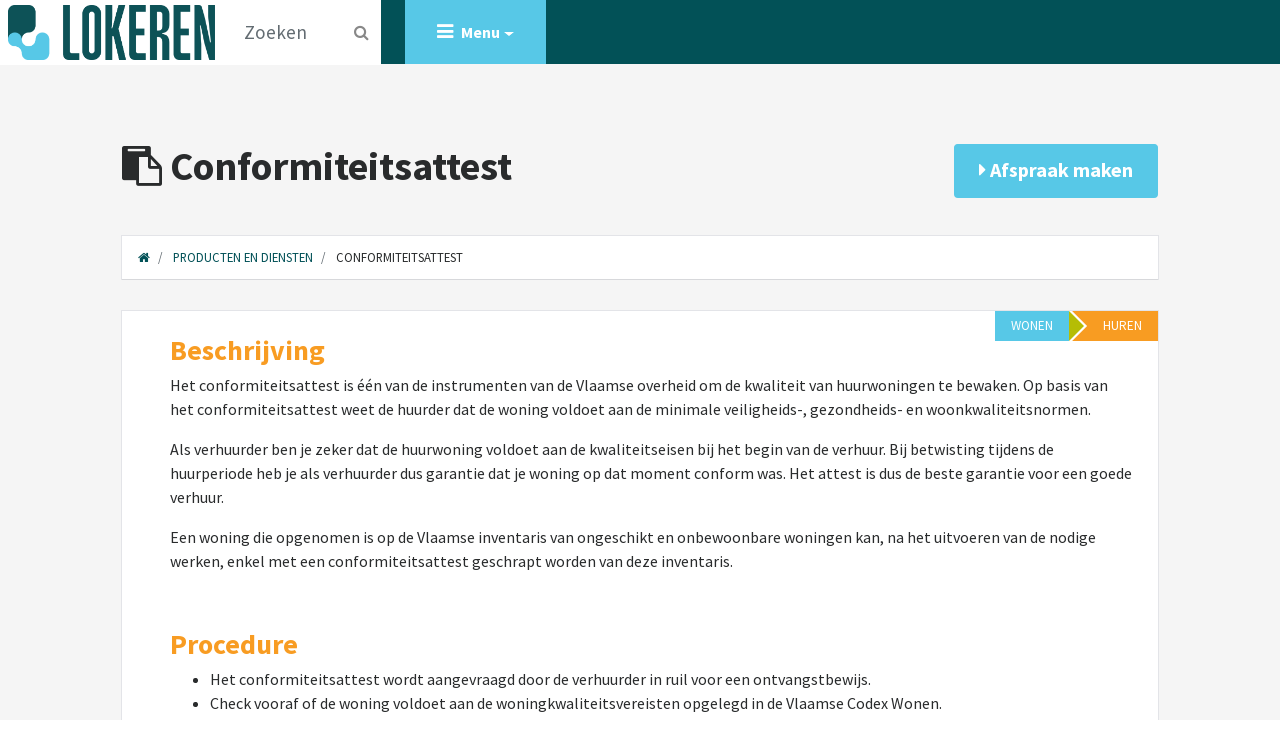

--- FILE ---
content_type: text/html; charset=utf-8
request_url: https://www.lokeren.be/producten-en-diensten/conformiteitsattest
body_size: 4329
content:
<!DOCTYPE html>
<html lang="nl">
  <head>
    <meta charset="UTF-8">
    <meta http-equiv="Content-Type"    content="text/html; charset=UTF-8">
    <meta http-equiv="X-UA-Compatible" content="IE=edge">
    <!--<meta name="viewport"              content="initial-scale=1.0,user-scalable=no,minimum-scale=1.0,maximum-scale=1.0">-->
    <meta name="viewport"              content="width=device-width, initial-scale=1, shrink-to-fit=no">
    <meta property="og:url"            content="https://">
    <meta property="og:type"           content="website">
    <meta property="og:title"          content="Stad Lokeren">
    <meta property="og:description"    content="Offici&euml;le site van het stadsbestuur met informatie over de gemeentediensten, een activiteitenkalender en uitgebreide toeristische informatie.">
    <meta property="og:image"          content="https://lokeren.be/themes/5a377c01782354f5d039e838/stylesheets/images/lokeren2.png">

    <title> Conformiteitsattest Afspraak maken

 - Stad Lokeren</title>
    <link rel="stylesheet" href="https://fonts.googleapis.com/css?family=Noto+Sans:400,700|Source+Sans+Pro:400,700">
    <link rel="icon" type="image/x-icon" href="https://lokeren.be/favicon.ico">

    <link rel='stylesheet' href='/themes/5a377c01782354f5d039e838/stylesheets/bootstrap.css' />
    <link rel='stylesheet' href='/themes/5a377c01782354f5d039e838/stylesheets/font-awesome.css' />
    <link rel='stylesheet' href='/themes/5a377c01782354f5d039e838/stylesheets/application.css' />

    <script src='/themes/5a377c01782354f5d039e838/javascripts/jquery.js'></script>
    <script src='/themes/5a377c01782354f5d039e838/javascripts/tether.js'></script>
    <script src='/themes/5a377c01782354f5d039e838/javascripts/bootstrap.js'></script>
    <script src='/themes/5a377c01782354f5d039e838/javascripts/application.js'></script>

    <script src="https://prod.widgets.burgerprofiel.vlaanderen.be/api/v1/node_modules/@govflanders/vl-widget-polyfill/dist/index.js"></script>
    <script src="https://prod.widgets.burgerprofiel.vlaanderen.be/api/v1/node_modules/@govflanders/vl-widget-client/dist/index.js"></script>
    <!-- Global site tag (gtag.js) - Google Analytics -->
    <script async src="https://www.googletagmanager.com/gtag/js?id=G-CNLZW1J885"></script>
    <script>
      window.dataLayer = window.dataLayer || [];
      function gtag(){dataLayer.push(arguments);}
      gtag('js', new Date());
    
      gtag('config', 'G-CNLZW1J885');
    </script>
  </head>

  <body class="no-js">
    <script src="https://prod.widgets.burgerprofiel.vlaanderen.be/api/v1/widget/154762d9-77c4-4366-9017-8e075ad1e72a/embed"></script>
    <script>document.body.className="js-enabled";</script>
    <nav class="navbar">
      
        <a class="navbar-brand" href="https://lokeren.be/"><img alt="lokeren2.png" src="&#47;themes&#47;5a377c01782354f5d039e838&#47;stylesheets&#47;images&#47;lokeren2.png" /></a>
      

      <div id="top_nav">
        
          <form id="navbar_search_form" class="hidden-xs-down inner-addon right-addon form-inline mt-md-0" action="/search" method="GET">
            <i class="fa fa-search"></i>
            <input id="top_search_input" class="form-control mr-sm-2" type="search" name="q" value="" placeholder="Zoeken" />
          </form>
          <ul id="top_search_suggestions"></ul>
          <a class="hidden-sm-up" href="https://lokeren.be/search" style="line-height:45px;margin-left:1.5rem;font-size:140%"><i class="fa fa-search"></i></a>
        
        <ul class="nav navbar-nav mr-auto">
          <li class="nav-item dropdown">
            <a class="nav-link dropdown-toggle" href="javascript:;" id="menu_dropdown" data-toggle="dropdown"><i class="fa fa-navicon"></i><span class="hidden-xs-down"> Menu</span></a>
            <div class="dropdown-menu">
              <div class="container">
                <div class="row justify-content-md-center">
                  <div class="col-lg-3">
                    <a class="dropdown-item" href="https://lokeren.be/producten-en-diensten">
                      <i class="fa fa-truck fa-fw"></i> Producten en diensten
                    </a>
                  </div>
                  <div class="col-lg-3">
                    <a class="dropdown-item" href="https://lokeren.be/welzijn">
                      <i class="fa fa-users fa-fw"></i> Welzijn
                    </a>
                  </div>
                  <div class="col-lg-3">
                    <a class="dropdown-item" href="https://ondernemen.lokeren.be">
                      <i class="fa fa-suitcase fa-fw"></i> Ondernemen
                    </a>
                  </div>
                  <div class="col-lg-3">
                    <a class="dropdown-item" href="https://ccl.lokeren.be" target="new">
                      <i class="fa fa-film fa-fw"></i> Cultuurcentrum
                    </a>
                  </div>
                </div>
                <div class="row justify-content-md-center">
                  <div class="col-lg-3">
                    <a class="dropdown-item" href="https://lokeren.be/stad-en-bestuur/stadsbestuur/college">
                      <i class="fa fa-university fa-fw"></i> Stad en bestuur
                    </a>
                  </div>
                  <div class="col-lg-3">
                    <a class="dropdown-item" href="https://lokeren.be/content_themes/wonen">
                      <i class="fa fa-home fa-fw"></i> Wonen
                    </a>
                  </div>
                  <div class="col-lg-3">
                    <a class="dropdown-item" href="https://lokeren.be/evenementenloket">
                      <i class="fa fa-calendar fa-fw"></i> Evenement organiseren
                    </a>
                  </div>
                  <div class="col-lg-3">
                    <a class="dropdown-item" href="https://toerisme.lokeren.be">
                      <i class="fa fa-ship fa-fw"></i> Toerisme
                    </a>
                  </div>
                </div>
                
                <div class="row justify-content-md-center">
                  <div class="col-lg-3">
                    <a class="dropdown-item" href="https://lokeren.be/werken">
                      <i class="fa fa-handshake-o fa-fw"></i> Werken bij Lokeren
                    </a>
                  </div>
                  <div class="col-lg-3">
                    <a class="dropdown-item" href="https://mobiliteit.lokeren.be">
                      <i class="fa fa-car fa-fw"></i> Mobiliteit
                    </a>
                  </div>
                  <div class="col-lg-3">
                    <a class="dropdown-item" href="https://lokeren.be/vrije-tijd/sport">
                      <i class="fa fa-futbol-o fa-fw"></i> Sporten
                    </a>
                  </div>
                  <div class="col-lg-3">
                    <a class="dropdown-item" href="https://lokeren.be/subsites/kunstacademie">
                      <i class="fa fa-picture-o fa-fw"></i> Kunstacademie Ter Beuken
                    </a>
                  </div>
                </div>

                <div class="row justify-content-md-center">
                  <div class="col-lg-3">
                    <a class="dropdown-item" href="https://lokeren.be/altijdincontact/infopunt">
                      <i class="fa fa-bullhorn fa-fw"></i> Melding maken
                    </a>
                  </div>
                  
                  <div class="col-lg-3">
                    <a class="dropdown-item" href="https://www.lokeren.be/onderwijs" target="new">
                      <i class="fa fa-graduation-cap fa-fw"></i> Onderwijs
                    </a>
                  </div>
                  <div class="col-lg-3">
                    <a class="dropdown-item" href="https://lokeren.be/subsites/kind-en-opvang">
                      <i class="fa fa-child fa-fw"></i> Kind en Opvang
                    </a>
                  </div>
                  <div class="col-lg-3">
                    <a class="dropdown-item" href="https://lokeren.bibliotheek.be/">
                      <i class="fa fa-book fa-fw"></i> Bibliotheek
                    </a>
                  </div>
                </div>
                <div class="row justify-content-md-center">
                  <div class="col-lg-3">
                    <a class="dropdown-item" href="https://lokeren.be/vrije-tijd/stadsarchief">
                      <i class="fa fa-map-o fa-fw"></i> Stadsarchief
                    </a>
                  </div>
                  <div class="col-lg-3">
                    <a class="dropdown-item" href="https://lokeren.be/vrije-tijd/jeugd">
                      <i class="fa fa-gamepad fa-fw"></i> Jeugd
                    </a>
                  </div>
                  <div class="col-lg-3">
                    <a class="dropdown-item" href="https://stadsprojecten.lokeren.be">
                      <i class="fa fa-wrench fa-fw"></i> Stadsprojecten
                    </a>
                  </div>
                  <div class="col-lg-3">
                    <a class="dropdown-item" href="https://lokeren.be/vrije-tijd/stadsmuseum-lokeren">
                      <i class="fa fa-university fa-fw"></i> Museum
                    </a>
                  </div>
                </div>
              </div>
            </div>
          </li>
         
        </ul>
      </div>
    </nav>

    

    


    <section id="content" class="has-cards">
      <div class="container-fluid">
      <div class="row">
      <div class="col-lg-10 push-lg-1">
        <h1><i class='fa fa-clipboard'></i> Conformiteitsattest<div class='pull-right float-right'><a class="btn btn-primary btn-lg" href="https:&#47;&#47;lokeren.be&#47;altijdincontact&#47;contacteer-onze-stadsdiensten"><i class="fa fa-caret-right"></i> Afspraak maken</a></div></h1>


        
        <ol class='breadcrumb'>

  
  <li class="breadcrumb-item">
    
      
        <a href='/'><i class="fa fa-home"></i></a>
      
    
  </li>

  
  <li class="breadcrumb-item">
    
      
        <a href='/producten-en-diensten'>Producten en diensten</a>
      
    
  </li>

  
  <li class="breadcrumb-item">
    
      Conformiteitsattest
    
  </li>

</ol>

        
        <div class="row">
          
            <div class="col-md-12">
              <div class='white-zone' style='position:relative;margin-top:0;padding:1.5rem;clear:left'>
<div class="white-zone" style="overflow:hidden;position:relative;margin-top:0;padding:1.5rem">

<span class="node-content-theme-link">
  
    <a data-toggle="tooltip" title="Klik hier om alle producten uit dit thema te zien" style="float:left" class="badge badge-primary" href="/content_themes/wonen">Wonen</a>
    <span style="float:left;width:0;height:0;border-top:15px solid transparent;border-bottom:15px solid transparent;border-left:15px solid #b5bd05"></span>
    <span style="float:left;margin-left:-12px;width:0;height:0;border-top:15px solid #f89c22;border-bottom:15px solid #f89c22;border-left:15px solid transparent"></span>
  
  <a data-toggle="tooltip" title="Klik hier om alle producten uit dit thema te zien" style="float:left" class="badge badge-warning" href="/content_themes/huren">Huren</a>
</span>


<h3 style="color:#f89c22">Beschrijving</h3>

<p>Het conformiteitsattest is &eacute;&eacute;n van de instrumenten van de Vlaamse overheid om de kwaliteit van huurwoningen te bewaken. Op basis van het conformiteitsattest weet de huurder dat de woning voldoet aan de minimale veiligheids-, gezondheids- en woonkwaliteitsnormen.</p>
<p>Als verhuurder ben je zeker dat de huurwoning voldoet aan de kwaliteitseisen bij het begin van de verhuur. Bij betwisting tijdens de huurperiode heb je als verhuurder dus garantie dat je woning op dat moment conform was. Het attest is dus de beste garantie voor een goede verhuur.</p>
<p>Een woning die opgenomen is op de Vlaamse inventaris van ongeschikt en onbewoonbare woningen kan, na het uitvoeren van de nodige werken, enkel met een conformiteitsattest geschrapt worden van deze inventaris.</p>
<p>&nbsp;</p>




  <h3 style="color:#f89c22">Procedure</h3>
  <ul>
<li>Het conformiteitsattest wordt aangevraagd door de verhuurder in ruil voor een ontvangstbewijs.</li>
<li>Check vooraf of de woning voldoet aan de woningkwaliteitsvereisten opgelegd in de Vlaamse Codex Wonen.</li>
<li>De aanvraag wordt gericht aan de burgemeester.</li>
<li>Een controle van de woning wordt uitgevoerd door een van onze medewerkers.</li>
<li>Binnen de 60 dagen&nbsp;na ontvangst van de aanvraag neemt de burgemeester een beslissing.</li>
<li>Om een C-attest te bekomen dient men te voldoen aan de&nbsp;rookmeldersverplichting.</li>
</ul>
<p>Lees meer in <a href="https://lokeren.be/assets/66910cb66929a126a222a18a/optimized/PUB 20230703 PROJECT fiches woningkwaliteit.pdf" target="_blank" rel="noopener noreferrer">de controlefiche van provincie Oost-Vlaanderen en Woonwijzer Waasland</a>&nbsp;of mail naar <a href="mailto:huisvesting@lokeren.be">huisvesting@lokeren.be</a> voor meer informatie.</p>
<p>&nbsp;</p>





  <h3 style="color:#f89c22">Prijs</h3>
  <p>Het conformiteitsattest is gratis.</p>





</div>
<div style='margin-top:1.5rem'>
<a class="btn btn-primary btn-lg" href="https:&#47;&#47;lokeren.be&#47;altijdincontact&#47;contacteer-onze-stadsdiensten"><i class="fa fa-caret-right"></i> Afspraak maken</a>
</div>
</div>

            </div>
          
        </div>

        

      </div>
      </div>
      </div>
    </section>




    <footer class="container w-100 d-flex align-items-center" id="footer">
      <div class="row justify-content-center w-100">
        <div class="col-lg-2">
          <h4>Stad Lokeren</h4>
          <ul>
            <li><a href="https://lokeren.be/cadeaubon-lokeren">Cadeaubon</a></li>
            <li><a href="https://lokeren.be/paginas/zalenzoeker">Zalenzoeker</a></li>
            <li><a href="https://lokeren.maps.arcgis.com/apps/instant/lookup/index.html?appid=e1565df28b084fa3a591504c80f71329">Buurtzoeker</a></li>
            <li><a href="https://www.lokeren.be/stadsplan">Stadsplan</a></li>
          </ul>
        </div>
        <div class="col-lg-2">
          <h4>Contacteer de stad</h4>
          <p>
            <strong>Stadhuis</strong><br>
            Groentemarkt 1, 9160 Lokeren<br>
            <i class="fa fa-phone"></i> 09 235 31 00<br>
            <a href="mailto:infopunt@lokeren.be">infopunt@lokeren.be</a><br>
            BE 0207 463 402 (stad)<br>
            BE 0212 194 131 (OCMW)
          </p>
        </div>
        <div class="col-lg-2">
          <h4>Communicatie</h4>
          <ul>
            <li><a href="https://lokeren.be/communicatie/infokranten">Infokranten</a></li>
            <li><a href="https://lokeren.be/communicatie/uit-magazine">UiT in Lokeren</a></li>
            <li><a href="https://lokeren.be/communicatie/persberichten">Persberichten</a></li>
            <li><a href="https://lokeren.be/communicatie/stadstelevisie">Stadstelevisie</a></li>
            <li><a href="https://lokeren.be/communicatie/campagnes">Campagnes</a></li>
            <li><a href="https://lokeren.be/communicatie/publicaties">Andere publicaties</a></li>
            <ul><li><a href="https://lokeren.be/communicatie/9160">9160</a></li></ul>
            
          </ul>
        </div>
        <div class="col-lg-2">
          <h4>Sociale media</h4>
          <p>De stad is ook actief op sociale media, kom gerust eens langs via volgende sociale kanalen:</p>
          <p style="margin-top: 1.3rem">
            <a href="https://twitter.com/stadlokeren" class="social-link"><i class="fa fa-fw fa-twitter"></i></a>
            <a href="https://nl-nl.facebook.com/stadlokeren" class="social-link"><i class="fa fa-fw fa-facebook"></i></a>
            <a href="https://www.youtube.com/channel/UCeaFv5owFQIG-jvsfRU3o3g" class="social-link"><i class="fa fa-fw fa-youtube"></i></a>
            <a href="https://www.instagram.com/stadlokeren/?hl=nl" class="social-link"><i class="fa fa-fw fa-instagram"></i></a>
            <a href="https://www.hoplr.com/stad/lokeren"><img src="http://www.lokeren.be/assets/620b79396929a194a5087daf/hoplr.png" height="55px" style="padding-left:0px"/></a>
          </p>
        </div>
      </div>
    </footer>
    <footer class="container w-100 d-flex align-items-center" id="bottom_footer">
      <div class="row justify-content-between w-100">
        <div class="col-4 text-center">
          &copy; 2026 Stad Lokeren
        </div>
        <div class="col-4 text-center">
          
          <a class="mr-5" href="/login">Inloggen</a>
          
          <a href="https://lokeren.be/paginas/privacypolicy">Privacy en gebruiksvoorwaarden</a>
        </div>
      </div>
    </footer>
    <div id="image_preview_overlay">
      <div id="image_preview_overlay_container" class="d-flex justify-content-center align-items-center w-100 text-center">
      </div>
    </div>
    
    
    
    <script>
    var _paq = window._paq = window._paq || [];
    /* tracker methods like "setCustomDimension" should be called before "trackPageView" */
    _paq.push(['trackPageView']);
    _paq.push(['enableLinkTracking']);
    (function() {
    var u="//matomo.paddle.be/";
    _paq.push(['setTrackerUrl', u+'matomo.php']);
    _paq.push(['setSiteId', '16']);
    var d=document, g=d.createElement('script'), s=d.getElementsByTagName('script')[0];
    g.async=true; g.src=u+'matomo.js'; s.parentNode.insertBefore(g,s);
    })();
    </script>
  </body>
</html>


--- FILE ---
content_type: text/css; charset=utf-8
request_url: https://www.lokeren.be/themes/5a377c01782354f5d039e838/stylesheets/application.css
body_size: 5413
content:
body, input, select, textarea, button           { font-family: Source Sans Pro, -apple-system, "San Francisco", "Segoe UI", "Ubuntu", "Roboto", "Helvetica Neue", Helvetica, Arial, sans-serif !important }

h1, h2, h3, h4, h5, h6, .btn, .navigation li,
.navigation li a, .nav-item, th, legend         { font-weight: bold; font-family: Source Sans Pro, -apple-system, "San Francisco", "Segoe UI", "Ubuntu", "Roboto", "Helvetica Neue", Helvetica, Arial, sans-serif !important }

legend                                          { font-weight: bold }
form h3                                         { font-weight: bold; margin-bottom: 1.5rem }

input, select, textarea                         { border-radius: 0 !important }

a                                               { color: #025157; transition: all .2s ease }
iframe                                          { border: 0 }
dl                                              { clear: left }
h1.card-title                                   { background-color: #025157;font-size: 30px;padding: 5px;color: #fdfdfd !important;font-weight: 100;width: 225px; margin: 0 !important; position: absolute; left: 0;bottom: 0;}
h1.card-title a                                 { color: #fff;}
h1.card-title a:hover                           { color: #f5f5f5;text-decoration:none;}

/*.navbar-nav > .nav-item > a                     { text-transform: uppercase; }*/
nav.navbar                                      { background: #025157; flex-direction: row; flex-wrap: nowrap; align-items: center }
nav.navbar a.navbar-brand                       { background: #FFFFFF; padding: 0; padding-right: 1rem; margin: -1rem -1rem; height: 65px; padding-top: 5px; padding-left: 0.5rem }
nav.navbar a.navbar-brand img                   { max-height: 55px }

iframe {
    max-width: 100%;
}

p img {
    padding: 10px;
}

#top_nav .form-control                          { border-color: white }
#top_nav .form-control:focus                    { border-color: #025157 }
#top_nav                                        { display: flex; width: 100% }
#top_nav ul.navbar-nav                          { flex-direction: row }
#top_nav ul.navbar-nav > li > a                 { margin: -.5rem 0 -.5rem; padding: 1.2rem 1rem }
#top_nav li.nav-item a                          { color: #FFFFFF }
#top_nav li.nav-item a i.fa                     { font-size: 120%; margin-right: 5px }
#top_nav ul.navbar-nav > li > a.dropdown-toggle { background: #57c8e7; color: #FFFFFF; margin-left: 1rem; padding: 1.25rem 2rem }
#top_nav ul.navbar-nav > li > a.dropdown-toggle:hover { background: #68d9f8 !important }
#top_nav ul.navbar-nav > li > a.nav-link:hover  { background-color: #117187 }
#top_nav li.dropdown.show                       { position: static }
#top_nav li.dropdown.show .dropdown-menu        { width: 100%; left: 0; right: 0 }
#top_nav .dropdown-menu                         { border: 0; border-radius: 0; background: #025157; margin: 0; padding: 2rem 0 }
#top_nav li.nav-item a.dropdown-item            { color: #FFFFFF; border-bottom: 1px solid #025157; margin: .5rem 1rem; padding: .3rem }
#top_nav li.nav-item a.dropdown-item:hover,
#top_nav li.nav-item a.dropdown-item:focus,
#top_nav li.nav-item a.dropdown-item:active     { background: #025157; color: #FFFFFF; font-weight: bold }
#top_nav .nav-item                              { display: block }
#top_nav .nav-link                              { display: inline-block }
.dropdown-item                                  { width: 100% }

#search_area .form-control                      { border-color: rgba(255, 255, 255, 0.8) }
#search_area                                    { height: 600px; background: url("images/vlavirgems.jpg") no-repeat; background-size: cover; background-position: center; color: #FFFFFF; padding: 0 }
#page_image_header                              { height: 420px; color: #FFFFFF }
#page_image_header h1                           { background: #025157; border-radius: 2px; padding: 1rem }
#page_image_header h1 a                         { color: #FFFFFF }
#page_image_header h1 a:hover                   { text-decoration: none }
#search_area .row                               { margin: 0 !important }
#search_area button                             { cursor: pointer }
#search_area a.btn                              { margin-bottom: 5px }

.card                                           { border-radius: 0; border: 0; margin-bottom: 1rem; box-shadow: 0 1px 0 0 #d7d8db, 0 0 0 1px #e3e4e8 }
.card-text, .card-block p, .card-block ul,
.card-block ul li                               { color: #666666; font-size: 90% }
.card-img-top                                   { border-radius: 0; width: 100% }
.card-img-text {
    float: right;
    background: #F8A333;
    color: white;
    padding: 5px;
    font-weight: bold;
    position: absolute;
    right: 0;
    top: 0;
}
.card:hover                                     { }
.card-block.blog-post-content p                 { font-size: 100% }
.card-block.blog-post-content h3                { font-size: 1.5rem }
.card.card-inverse                              { background-size: cover;background-repeat: no-repeat;background-position: center;}
.card-img-overlay                               { border: 5px solid #f5f5f5 }

.badge-default                                  { background-color: #025157 }
.badge-default:hover                            { background-color: #118196 !important }
.badge-primary                                  { background-color: #57c8e7 }
.badge-primary:hover                            { background-color: #68d9f8 !important }
.badge-warning                                  { background-color: #f89c22 }
.badge-warning:hover                            { background-color: #f9ad33 !important }

#content form                                   { background: #FFFFFF; padding: 1rem; box-shadow: 0 1px 0 0 #d7d8db, 0 0 0 1px #e3e4e8 }
.form-group label                               { font-weight: bold }
label.form-check-label                          { font-size: 90%; font-weight: normal }
.form-check-input                               { margin-right: 5px; margin-left: 0 }
input[type=submit]                              { cursor: pointer }
#content form h2, #content form h3,
#content form h4, #content form h5,
#content form h6                                { font-size: 1.2rem; margin-top: 2.5rem }
#content form h3:first-of-type                  { margin-top: 0; font-size: 1.3rem }
form > *:last-child                               { margin-bottom: 0 }

#content                                        { min-height: 700px; padding: 4rem 0; background: #f5f5f5 }
#content .date-header                           { text-transform: uppercase; font-size: 80% }
#content h1                                     { margin: 1rem 0 3rem }
#content .item-tags                             { font-size: 120%; margin: 20px 0 }
#content .item-tags .badge                      { margin-bottom: 5px }
#content .item-tags .badge, .node-content-theme-link .badge { border-radius: 0; font-weight: normal; padding: 0 1rem; text-transform: uppercase; font-size: 13px; line-height: 30px }
#content .white-zone, #search_results,
#uitdatabank_content                            { padding: 1.5rem 2.5rem; background: #FFFFFF; margin: 1rem 0; box-shadow: 0 1px 0 0 #d7d8db, 0 0 0 1px #e3e4e8; position: relative }
#content .item-banner                           { width: 100%; margin-bottom: 2rem }
.side-block h1                                  { font-size: 1.5rem }
.side-block h2                                  { font-size: 1.3rem }
.side-block h3                                  { font-size: 1.2rem }
.side-block h4                                  { font-size: 1.15rem }
.side-block h5                                  { font-size: 1.1rem }
.side-block h6                                  { font-size: 1.05rem }
.side-block p, .side-block ul, .side-block ul li{ font-size: 90% }
#content .white-zone .white-zone                { padding: 24px !important; background: transparent !important; margin-top: -1.5rem !important; margin-right: -1.5rem !important; box-shadow: none !important; }

.node-content-theme-link                        { position: absolute; top: 0; right: 0 }

#department_overview h2                         { font-size: 1.3rem }
#department_overview h3                         { font-size: 1.2rem; font-weight: bold }
#department_overview h4                         { font-size: 1.15rem }
#department_overview h5                         { font-size: 1.1rem }
#department_overview h6                         { font-size: 1.05rem }

#search_results ul                              { margin-top: 1rem; padding-left: 0 }
#search_results h3                              { font-size: 130% }
#search_results ul li                           { margin-bottom: 1.5rem; list-style: none }

.breadcrumb                                     { margin-bottom: 2rem; background: #FFFFFF; border-radius: 0; box-shadow: 0 1px 0 0 #d7d8db, 0 0 0 1px #e3e4e8 }
.breadcrumb-item                                { text-transform: uppercase; font-size: 80% }

.uitdatabank-event                              { box-shadow: 0 1px 0 0 #d7d8db, 0 0 0 1px #e3e4e8; padding: 1rem !important; background: #FFFFFF; margin-bottom: 1rem !important; overflow: hidden }
dl.uitdatabank-event-details                    { margin-bottom: 0; float: left }
dl.uitdatabank-event-details dd,
dl.uitdatabank-event-details dt                 { font-size: 85% !important }
h4.uitdatabank-event-title                      { font-size: 1.5rem !important; margin-bottom: 1.1rem !important }
#uitdatabank_main h2                            { margin-bottom: 1.5rem }
.uitdatabank-event p                            { font-size: 85% !important }
.uitdatabank-event-image                        { overflow: hidden; margin-top: 3px !important; text-align: left !important }
.uitdatabank-event-image img                    { max-width: 170px !important }
.uitdatabank-event-more-info                    { margin: 50px 0 0 !important; float: right }

#subcontent                                     { background: white; padding: 4rem 0 }
#subcontent h2                                  { font-weight: normal; margin-bottom: 2rem }
#subcontent .card-block                         { background: #eceff1 }
#subcontent .card                               { margin-bottom: 1rem }

#footer                                         { background: #025157; color: #cfd8dc; min-height: 200px; padding: 3rem 0 }
#footer .col-lg-2                               { padding: 0 2rem }
footer h3                                       { font-size: 150%; font-weight: normal; padding: 1rem 0 }
footer h4                                       { text-transform: uppercase; border-bottom: 1px solid #025157; font-size: 100%; padding: 1rem 0 }
footer p                                        { margin: 1rem 0; color: #b0bec5; font-size: 90% }
footer a                                        { color: #FFFFFF; text-decoration: underline }
footer a:hover                                  { font-weight: bold; color: #FFFFFF }
footer .form-control                            { background-color: #025157; color: #fff !important; border-color: #025157 }
footer .form-control:focus,
footer .form-control:active                     { background-color: #118198; border-color: #118198 }
footer a.social-link                            { background-color: #025157; color: #cfd8dc; padding: .45rem; margin-top: 5px; font-size: 130% }
footer a.social-link:hover                      { background-color: #118198 }
#bottom_footer                                  { background-color: #025157; color: #b0bec5; min-height: 50px; padding: 1.5rem 0; font-size: 75% }

.btn-primary, .btn-success                      { background-color: #57c8e7; border-radius: 2px; border-color: #57c8e7; border-bottom: 4px solid #57c8e7; border-radius: 4px }
.btn-primary:hover, .btn-success:hover          { background-color: #68d9f8; border-color: #68d9f8; border-bottom-color: #57c8e7 }
.btn-secondary                                  { background-color: #eceff1; border-radius: 2px; border-color: #eceff1; border-bottom: 4px solid #cacdd0; border-radius: 4px }
.btn-secondary:hover                            { border-color: #eceff1; border-bottom-color: #cacdd0 }
.btn-sm                                         { border-bottom-width: 3px; border-radius: 3px }
.btn-xs                                         { border-bottom-width: 2px; border-radius: 2px }
input.btn                                       { border-radius: 4px !important }

p.help-block                                    { color: #888; font-size: 80% }

table.table-cases                               { background: #FFFFFF; padding: .5rem; box-shadow: 0 1px 0 0 #d7d8db, 0 0 0 1px #e3e4e8 }
table.table-cases tr                            { background: #FFFFFF !important }
.progress-tracker                               { overflow: hidden; position: relative; padding: 2rem !important }

.alert                                          { margin: 0; border-radius: 0; text-align: center;    margin-top: 43px; }

form > .form-group:last-of-type                 { margin-bottom: 0 }

legend + h3                                     { margin-top: 20px !important }
fieldset + fieldset                             { margin-top: 30px !important }
form.edit_user input[type=submit]               { margin-top: 2rem }

table.sent-messages, table.received-messages    { background: white; padding: 1rem }
form .btn:last-of-type                          { margin-top: 10px }

.page-item .page-link                           { color: #025157 }
.page-item.active .page-link                    { background-color: #025157; border-color: #025157 }

.card-block p:last-child                        { margin-bottom: 0 }
.card-block h3                                  { font-size: 1em }

#main_search_suggestions                        { position: absolute; top: 51px; left: 0; right: 0; z-index: 1051; background: #FFFFFF; padding: 0.8rem; display: none }
#main_search_suggestions .search-suggestion     { list-style: none; color: #444444; padding: 0.3rem 0; border-bottom: 1px solid #cdcdcd; font-size: 100% }
#main_search_suggestions .search-suggestion:first-of-type { padding-top: 0 }
#main_search_suggestions .search-suggestion:last-of-type { border-bottom: 0; padding-bottom: 0 }

#top_search_suggestions                         { position: absolute; top: 66px; left: 123px; z-index: 1051; background: #FFFFFF; padding: 0.8rem; display: none }
#top_search_suggestions .search-suggestion      { list-style: none; color: #444444; padding: 0.3rem 0; border-bottom: 1px solid #cdcdcd; font-size: 100% }
#top_search_suggestions .search-suggestion:first-of-type { padding-top: 0 }
#top_search_suggestions .search-suggestion:last-of-type { border-bottom: 0; padding-bottom: 0 }

#new_user_session .form-check-label             { padding-left: 0 }
#new_user_session h3                            { margin-top: 1rem !important }

#navbar_search_form                             { margin-left: 16px }
#navbar_search_form input[type=search]          { height: 65px;  margin-top: -10px; margin-bottom: -10px; width: 150px; transition: width .4s ease; font-size: 120% }

@media (min-width: 769px) {
  #navbar_search_form input[type=search]:focus,
  #navbar_search_form input[type=search]:active { width: 300px }
}

.inner-addon                                    { position: relative }
.inner-addon .fa                                { position: absolute; padding: 10px; pointer-events: none; color: #888 }
.left-addon .fa                                 { left:  10px }
.right-addon .fa                                { right: 10px }
.left-addon input                               { padding-left:  30px }
.right-addon input                              { padding-right: 30px }

@media (max-width: 545px) {
  .popular-links a                              { width: 100% }
}

#subsite_nav                                    { height: 60px; overflow: hidden; position: relative }
#subsite_nav ul                                 { height: 60px; list-style: none; padding: 0; margin: 0; width: 100%; text-align: center; display: block; background: #025157 }
#subsite_nav li                                 { list-style: none; float: none; display: inline-block; text-align: center }
#subsite_nav li a                               { display: block; padding: 0 10px; line-height: 60px; color: #FFFFFF; border-right: 1px solid #025157 }
#subsite_nav li:last-of-type a                  { border-right: 0 }
#subsite_nav li.selected a, #subsite_nav li:hover a { background-color: #118198; text-decoration: none }
@media (max-width: 768px) {
  #subsite_nav                                  { height: auto }
  #subsite_nav ul                               { height: auto }
  #subsite_nav li                               { display: block }
}

ol.progtrckr li.started                         { color: #025157 !important; border-color: #025157 !important }
ol.progtrckr li.started:before                  { color: #025157 !important }

.alert                                          { position: absolute; padding: 20px; top: 0; right: 0; left: 0 }

.side-block .navigation                         { padding-left: 10px; margin-bottom: 0 }
.side-block .navigation li                      { font-size: 100%; display: block; list-style: auto; list-style-type: disc; padding: 5px 0; padding-left: 20px; position: relative }
.side-block .navigation li a                    { font-weight: normal }
.side-block .navigation li:before               { content: "\f105"; position: absolute; left: 0; top: 8px; font: normal normal normal 14px/1 FontAwesome; font-size: 14px; text-rendering: auto; }
.side-block .navigation li > ul                 { margin-left: 20px; display: block; list-style: auto; list-style-type: disc; padding: 0 }
.side-block .navigation li:last-child           { margin-bottom: 0; padding-bottom: 0 }
.side-block .navigation li.selected > a         { font-weight: bold }
.side-block .navigation li.selected:before      { content: "»"; font-size: 110% }

.card-block.blog-post-content                   { padding-top: 30px;}

.mb30                                           {  margin-bottom: 30px !important; }
section.highlights .highlight                   {  text-align: center;}

.testimonial-quote                              { font-size: 16px;padding-top: 25px;}
.testimonial-quote blockquote                   { border: 0;margin: 0;padding: 0; background: none;color: gray; font-family: Georgia, serif;font-size: 1.5em; font-style: italic;line-height: 1.4 !important; margin: 0;position: relative;text-shadow: 0 1px white;z-index: 600;}
.testimonial-quote blockquote *                 { box-sizing: border-box; }
.testimonial-quote blockquote p                 { color: #75808a; line-height: 1.4 !important;}
.testimonial-quote blockquote p:first-child:before {content: '\201C';color: #81bedb;font-size: 7.5em; font-weight: 700; opacity: .3;position: absolute; top: -.4em; left: -.2em;text-shadow: none;z-index: -300;}
.testimonial-quote img                          { border: 3px solid #9CC1D3;border-radius: 50%; display: block; width: 120px; height: 120px;position: absolute;top: -.2em;left: 0;}
.testimonial-quote cite                         { color: gray;display: block;font-size: .8em;}
.testimonial-quote cite span                    { color: #5e5e5e; font-size: 1em; font-style: normal; font-weight: 700; letter-spacing: 1px; text-transform: uppercase; text-shadow: 0 1px white; }
.testimonial-quote                              { position: relative; }
.testimonial-quote .quote-container             { padding-left: 17px; }
.testimonial-quote .white-zone                  { background: transparent !important; box-shadow: none !important; padding-bottom:0px !important;text-align:center !important; overflow: visible !important; margin-bottom:0px !important; }
.testimonial-quote cite .white-zone             { background: transparent !important; box-shadow: none !important; padding-top:0px !important; 
}
.testimonial-quote-2                            { font-size: 13px;padding-top: 0px;padding-bottom: 10px !important;}
.testimonial-quote-2 blockquote                 { border: 0;margin: 0;padding: 0; background: none;color: gray; font-family: Georgia, serif;font-size: 1.5em; font-style: italic;line-height: 1.4 !important; margin: 0;position: relative;text-shadow: 0 1px white;z-index: 600;}
.testimonial-quote-2 blockquote *               { box-sizing: border-box; }
.testimonial-quote-2 blockquote p               { color: #75808a; line-height: 1.4 !important;}

.testimonial-quote-2                            { position: relative; }
.testimonial-quote-2 .quote-container-2         { padding-left: 17px; }
.testimonial-quote-2 .white-zone                { background: transparent !important; box-shadow: none !important; padding-bottom:25px !important;text-align:center !important; overflow: visible !important; margin-bottom:0px !important; padding-top:0px !important; padding-left:0px !important;padding-right:0px !important; }

.resp-sharing-button__link,
.resp-sharing-button__icon {
  display: inline-block
}

.resp-sharing-button__link {
  text-decoration: none;
  color: #fff;
  margin: 0.5em
}

.resp-sharing-button {
  border-radius: 5px;
  transition: 25ms ease-out;
  padding: 0.5em 0.75em;
  font-family: Helvetica Neue,Helvetica,Arial,sans-serif
}

.resp-sharing-button__icon svg {
  width: 1em;
  height: 1em;
  margin-right: 0.4em;
  vertical-align: top
}

.resp-sharing-button--small svg {
  margin: 0;
  vertical-align: middle
}

/* Non solid icons get a stroke */
.resp-sharing-button__icon {
  stroke: #fff;
  fill: none
}

/* Solid icons get a fill */
.resp-sharing-button__icon--solid,
.resp-sharing-button__icon--solidcircle {
  fill: #fff;
  stroke: none
}

.resp-sharing-button--twitter {
  background-color: #55acee
}

.resp-sharing-button--twitter:hover {
  background-color: #2795e9
}

.resp-sharing-button--pinterest {
  background-color: #bd081c
}

.resp-sharing-button--pinterest:hover {
  background-color: #8c0615
}

.resp-sharing-button--facebook {
  background-color: #3b5998
}

.resp-sharing-button--facebook:hover {
  background-color: #2d4373
}

.resp-sharing-button--tumblr {
  background-color: #35465C
}

.resp-sharing-button--tumblr:hover {
  background-color: #222d3c
}

.resp-sharing-button--reddit {
  background-color: #5f99cf
}

.resp-sharing-button--reddit:hover {
  background-color: #3a80c1
}

.resp-sharing-button--google {
  background-color: #dd4b39
}

.resp-sharing-button--google:hover {
  background-color: #c23321
}

.resp-sharing-button--linkedin {
  background-color: #0077b5
}

.resp-sharing-button--linkedin:hover {
  background-color: #046293
}

.resp-sharing-button--email {
  background-color: #777
}

.resp-sharing-button--email:hover {
  background-color: #5e5e5e
}

.resp-sharing-button--xing {
  background-color: #1a7576
}

.resp-sharing-button--xing:hover {
  background-color: #114c4c
}

.resp-sharing-button--whatsapp {
  background-color: #25D366
}

.resp-sharing-button--whatsapp:hover {
  background-color: #1da851
}

.resp-sharing-button--hackernews {
background-color: #FF6600
}
.resp-sharing-button--hackernews:hover, .resp-sharing-button--hackernews:focus {   background-color: #FB6200 }

.resp-sharing-button--vk {
  background-color: #507299
}

.resp-sharing-button--vk:hover {
  background-color: #43648c
}

.resp-sharing-button--facebook {
  background-color: #3b5998;
  border-color: #3b5998;
}

.resp-sharing-button--facebook:hover,
.resp-sharing-button--facebook:active {
  background-color: #2d4373;
  border-color: #2d4373;
}

.resp-sharing-button--twitter {
  background-color: #55acee;
  border-color: #55acee;
}

.resp-sharing-button--twitter:hover,
.resp-sharing-button--twitter:active {
  background-color: #2795e9;
  border-color: #2795e9;
}

.resp-sharing-button--google {
  background-color: #dd4b39;
  border-color: #dd4b39;
}

.resp-sharing-button--google:hover,
.resp-sharing-button--google:active {
  background-color: #c23321;
  border-color: #c23321;
}
#submission_form h2:nth-child(3) {
  margin-top: -20px;
}
#submission_form h2 {
  margin-left: -16px;
  margin-right: -16px;
  background: #025157;
  color: #ffffff;
  padding: 10px 15px;
}

.offset-lg-3 { margin-left: 0 }
 
#image_preview_overlay {
  display: none;
  background: rgba(0, 0, 0, .8);
  position: fixed;
  left: 0;
  top: 0;
  bottom: 0;
  right: 0;
  z-index: 10002;
  width: 100%;
  height: 100vh;
}

#image_preview_overlay_container {
  height: 100vh;
  width: 100%;
}

.aic-button-1 {
 background-color:#095174;
 height:75px;
 text-align:center;
 padding-top: 20px;
 box-shadow: 5px 10px 18px #888888;
 cursor:pointer; 
}

.aic-button-1:hover {
 background-color:#025157;
}

.aic-button-2 {
 background-color:#B6B906;
 height:75px;
 text-align:center;
 padding-top: 20px;
 box-shadow: 5px 10px 18px #888888;
 cursor:pointer;
}

.aic-button-2:hover {
 background-color:#025157;
}

.aic-button-3 {
background-color: #28b9d8;
height: 35px;
text-align: center;
padding-top: 7px;
box-shadow: 3px 3px 7px #888;
cursor: pointer;
margin-bottom: 15px;
margin-top: 18px;
font-size: 18px;
}

.aic-button-3:hover {
 background-color:#025157;
}

.aic-button-4 {
background-color: #d9a702;
height: 35px;
text-align: center;
padding-top: 7px;
box-shadow: 3px 3px 7px #888;
cursor: pointer;
margin-bottom: 15px;
margin-top: 18px;
font-size: 18px;
}

.aic-button-4:hover {
 background-color:#025157;
}

.aic-button-5 {
background-color: #8e9504;
height: 35px;
text-align: center;
padding-top: 7px;
box-shadow: 3px 3px 7px #888;
cursor: pointer;
margin-bottom: 15px;
margin-top: 18px;
font-size: 18px;
}

.aic-button-5:hover {
 background-color:#025157;
}

.aic-button-6 {
background-color: #095174;
height: 35px;
text-align: center;
padding-top: 7px;
box-shadow: 3px 3px 7px #888;
cursor: pointer;
margin-bottom: 15px;
margin-top: 18px;
font-size: 18px;
}

.aic-button-6:hover {
 background-color:#025157;
}

h3.aic-digi-1 {
  background: url('http://lokeren.be/assets/60085d2e78235473f2d0b96a/optimized/bullet2.jpg') left top no-repeat;
  padding-left: 30px;
background-size: 25px auto;
}

.aic-ul {
  list-style: none;
  padding: 0;
}
.aic-li-1 {
  padding-left: 1.3em;
  padding-bottom: 1.1em;
}
.aic-li-1:before {
  content: "\f274"; /* FontAwesome Unicode */
  font-family: FontAwesome;
  display: inline-block;
  margin-left: -1.3em; /* same as padding-left set on li */
  width: 1.3em; /* same as padding-left set on li */
  
}

.aic-li-2 {
  padding-left: 1.3em;
  padding-bottom: 1.1em;
}
.aic-li-2:before {
  content: "\f27b "; /* FontAwesome Unicode */
  font-family: FontAwesome;
  display: inline-block;
  margin-left: -1.3em; /* same as padding-left set on li */
  width: 1.3em; /* same as padding-left set on li */
  
}

.aic-li-3 {
  padding-left: 1.3em;
  padding-bottom: 1.1em;
}
.aic-li-3:before {
  content: "\f017  "; /* FontAwesome Unicode */
  font-family: FontAwesome;
  display: inline-block;
  margin-left: -1.3em; /* same as padding-left set on li */
  width: 1.3em; /* same as padding-left set on li */
  
}

.aic-li-4 {
  padding-left: 1.3em;
  padding-bottom: 1.1em;
}
.aic-li-4:before {
  content: "\f271   "; /* FontAwesome Unicode */
  font-family: FontAwesome;
  display: inline-block;
  margin-left: -1.3em; /* same as padding-left set on li */
  width: 1.3em; /* same as padding-left set on li */
  
}

.aic-li-5 {
  padding-left: 1.3em;
  padding-bottom: 1.1em;
}
.aic-li-5:before {
  content: "\f095  "; /* FontAwesome Unicode */
  font-family: FontAwesome;
  display: inline-block;
  margin-left: -1.3em; /* same as padding-left set on li */
  width: 1.3em; /* same as padding-left set on li */
  
}


.aic-li-6 {
  padding-left: 1.3em;
  padding-bottom: 1.1em;
}
.aic-li-6:before {
  content: "\f0d1  "; /* FontAwesome Unicode */
  font-family: FontAwesome;
  display: inline-block;
  margin-left: -1.3em; /* same as padding-left set on li */
  width: 1.3em; /* same as padding-left set on li */
  
}

.aic-bigblock-1 {
  background: url('http://lokeren.be/assets/600d669978235473f2d2bb0e/optimized/aichaas-links-cropped.png'), #FFFFFF;
  background-repeat: no-repeat;
  background-position: left bottom;
  background-size:50px auto;
  min-height:350px;
  padding: 1.5rem 2.5rem;
  margin: 1rem 0;
  box-shadow: 0 1px 0 0 #d7d8db, 0 0 0 1px #e3e4e8;
}


.aic-bigblock-1 ul{
  margin: 20px;
}

.aic-bigblock-2 {
  background: url('http://lokeren.be/assets/600d652878235473f2d2baec/optimized/aichaas-rechts.png'), #FFFFFF;
  background-repeat: no-repeat;
  background-position: right top;
  background-size:110px auto;
  min-height:350px;
  padding: 1.5rem 2.5rem;
  margin: 1rem 0;
  box-shadow: 0 1px 0 0 #d7d8db, 0 0 0 1px #e3e4e8;
}

.aic-bigblock-2 ul{
  margin: 20px;
}

.aic-smallblock-1 {
  background: url('http://lokeren.be/assets/6009178978235473f2d0f329/optimized/City-hall-3.png'), #FFFFFF;
  background-repeat: no-repeat;
  background-position: bottom center;
  background-size:100px auto;
  min-height:150px;
  padding: 1.5rem 2.5rem;
  margin: 1rem 0;
  box-shadow: 0 1px 0 0 #d7d8db, 0 0 0 1px #e3e4e8;
}

.aic-smallblock-2 {
    background: url('http://lokeren.be/assets/6009178a78235473f2d0f331/optimized/Post-office-2.png'), #FFFFFF;
  background-repeat: no-repeat;
  background-position: bottom center;
  background-size:100px auto;
  min-height:150px;
  padding: 1.5rem 2.5rem;
  margin: 1rem 0;
  box-shadow: 0 1px 0 0 #d7d8db, 0 0 0 1px #e3e4e8;
}

.aic-smallblock-3 {
    background: url('http://lokeren.be/assets/6009178b78235473f2d0f33b/optimized/Windmill-3.png'), #FFFFFF;
  background-repeat: no-repeat;
  background-position: bottom center;
  background-size:100px auto;
  min-height:150px;
  padding: 1.5rem 2.5rem;
  margin: 1rem 0;
  box-shadow: 0 1px 0 0 #d7d8db, 0 0 0 1px #e3e4e8;
}

.afspraak-warning-wrapper .afspraak-warning {
  padding: 0px 0 20px 70px;
  color: #fff;
}

.afspraak-warning-wrapper {
    padding-top: 30px;
    background-color: #01718a;
}

.afspraak-warning a {
  color: #fff;
  font-weight: bold;
text-decoration: underline;

}

#top_nav .dropdown-menu { background-color: #4a7278 }
#top_nav li.nav-item a.dropdown-item { border-bottom-color: #849a9f }
#top_nav li.nav-item a.dropdown-item:hover, #top_nav li.nav-item a.dropdown-item:focus, #top_nav li.nav-item a.dropdown-item:active { background-color: #4a7278 }

--- FILE ---
content_type: application/javascript; charset=utf-8
request_url: https://www.lokeren.be/themes/5a377c01782354f5d039e838/javascripts/application.js
body_size: 1571
content:
$.fn.delayedObserver = function(callback, delay, options) {
  return this.each(function() {
    var el = $(this), op = options || {};

    el.data('oldval', el.val())
      .data('delay', delay || 500)
      .data('condition', op.condition || function() {
        return $(this).data('oldval') == $(this).val();
      })
      .data('callback', callback)
      [(op.event || 'keyup')](function() {
        if (el.data('condition').apply(el)) return;
        else {
          el.data('timer') && clearTimeout(el.data('timer'));
          el.data('timer', setTimeout(function() {
            el.data('callback').apply(el);
          }, el.data('delay')));
          el.data('oldval', el.val());
        }
      });
  });
};

$(document).ready(function() {
  // Image albums
  $(".album-image").on("click", function(e) {
    var nodeName = $(e.target)[0].nodeName.toUpperCase();

    if(nodeName !== "A" && nodeName !== "I") {
      $("#image_preview_overlay").css("display", "flex");
      $("#image_preview_overlay_container").html(`<img alt="" src='${$(this).attr("data-image-url")}' />`);
    }
  });

  function hideImagePreview() {
    $("#image_preview_overlay").hide();
    $("#image_preview_overlay_container").clear();
  }

  $("#image_preview_overlay").on("click", function(e) {
    var nodeName = $(e.target)[0].nodeName.toUpperCase();
    if(nodeName !== "IMG") hideImagePreview();
  });

  $(document).on("keyup", function(e) {
    if(e.which === 27) hideImagePreview();
  });

  function detectIE() {
    var ua = window.navigator.userAgent;

    var msie = ua.indexOf('MSIE ');
    if (msie > 0) {
      // IE 10 or older => return version number
      return parseInt(ua.substring(msie + 5, ua.indexOf('.', msie)), 10);
    }

    var trident = ua.indexOf('Trident/');
    if (trident > 0) {
      // IE 11 => return version number
      var rv = ua.indexOf('rv:');
      return parseInt(ua.substring(rv + 3, ua.indexOf('.', rv)), 10);
    }

    var edge = ua.indexOf('Edge/');
    if (edge > 0) {
      // Edge (IE 12+) => return version number
      return parseInt(ua.substring(edge + 5, ua.indexOf('.', edge)), 10);
    }

    // other browser
    return false;
  }
  
  var version = detectIE();

  if (version === false) {
    // Not IE.
  } else if (version >= 12) {
    // Edge, should be fine.
  } else {
    $("nav.navbar").after(""+
      '<div id="ie_alert_flash" class="alert alert-danger alert-dismissible fade show" role="alert">'+
        '<button type="button" class="close" data-dismiss="alert" aria-label="Close">'+
          '<span aria-hidden="true">&times;</span>'+
        '</button>'+
        'De browser die u gebruikt wordt door de applicatie niet ondersteund. Gelieve dezelfde actie te ondernemen in een modernere browser zoals Firefox of Chrome indien u eender welke problemen ondervindt.'+
      "</div>"+
    "");
    setTimeout(function() {
      $('#ie_alert_flash').remove();
    }, 7500);
  }

  $("input[type=text], input[type=email], input[type=search], input[type=file], select, textarea").addClass("form-control");

  /*$(".dropdown").on("show.bs.dropdown", function() {
    $(this).find(".dropdown-menu").first().stop(true, true).slideDown();
  });

  $(".dropdown").on("hide.bs.dropdown", function() {
    $(this).find(".dropdown-menu").first().stop(true, true).slideUp();
  });*/

  var cards = $(".card");
  $("#card_filter").delayedObserver(function(e) {
    var search = $(this).val().toLowerCase();

    if (search && search !== "") {
      cards.each(function() {
        var parent = $(this).parents(".content-theme-product-container:first");

        if ($(".card-title", this).text().toLowerCase().indexOf(search) === -1) {
          $(this).hide();

          if (parent.find(".card").filter(function() { return $(this)[0].style.display !== "none" }).length === 0) {
            parent.hide();
          }
        } else {
          $(this).show();

          if (parent.find(".card").filter(function() { return $(this)[0].style.display !== "none" }).length > 0) {
            parent.show();
          }
        }
      });
    } else {
      cards.show();
      $(".content-theme-product-container").show();
    }
  }, 200);
  
  var SEARCH_RESULT_ICONS = {
    "Page": "file-text-o",
    "Event": "calendar",
    "BlogPost": "newspaper-o",
    "Asset": "download",
    "LocalProduct": "clipboard",
    "Department": "building"
  };
  $("#main_search_input").delayedObserver(function(e) {
    var suggestions = $("#main_search_suggestions");
    suggestions.hide().empty();
 
    var search = $(this).val().toLowerCase();
    if (search && search !== "") {
      $.getJSON("/search.json", {q: search}, function(response) {
        response.results.slice(0, 5).forEach(function(result) {
          suggestions.show().append(
            "<li class='search-suggestion'>" +
              "<i class='fa fa-fw fa-" + SEARCH_RESULT_ICONS[result.type] + "'></i> " +
              "<a href='" + result.path + "'>" + result.title + "</a>" +
            "</li>"
          );
        });
      });
    }
  }, 400);

  var keepFocus = false;
  $("#top_search_suggestions").on("click", function(e) {
    keepFocus = true;
  });
  $("#top_search_input").blur(function(e) {
    var suggestions = $("#top_search_suggestions");
    setTimeout(function() { suggestions.hide(); keepFocus = false }, 200);
  }).focus(function(e) {
    var suggestions = $("#top_search_suggestions");
    if (suggestions.children().length > 0) suggestions.show();
  });
  $("#top_search_input").delayedObserver(function(e) {
    var suggestions = $("#top_search_suggestions");
    suggestions.hide().empty();
 
    var search = $(this).val().toLowerCase();
    if (search && search !== "") {
      $.getJSON("/search.json", {q: search}, function(response) {
        response.results.slice(0, 5).forEach(function(result) {
          suggestions.show().append(
            "<li class='search-suggestion'>" +
              "<i class='fa fa-fw fa-" + SEARCH_RESULT_ICONS[result.type] + "'></i> " +
              "<a href='" + result.path + "'>" + result.title + "</a>" +
            "</li>"
          );
        });
      });
    }
  }, 400);
});
